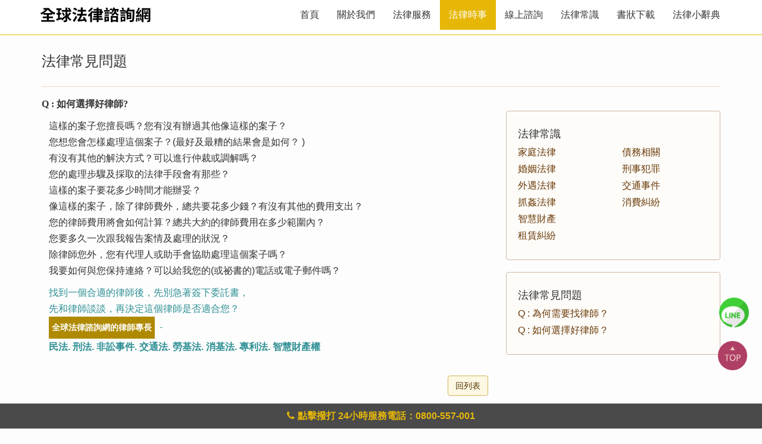

--- FILE ---
content_type: text/html
request_url: https://woman-detect.com.tw/find-lawyer.html
body_size: 3592
content:
<!DOCTYPE html>

<head>
<!-- Global site tag (gtag.js) - Google Analytics -->
<script async src="https://www.googletagmanager.com/gtag/js?id=UA-131110850-13"></script>
<script>
  window.dataLayer = window.dataLayer || [];
  function gtag(){dataLayer.push(arguments);}
  gtag('js', new Date());

  gtag('config', 'UA-131110850-13');
</script>

    <meta charset="utf-8">
    <meta name="viewport" content="width=device-width, initial-scale=1">
    <!-- for Google -->
<meta name="keywords" content="全球法律,法律扶助基金會,法律諮詢,法律諮詢免費,法律常識,免費法律諮詢電話,通姦法律,婚姻諮詢,家庭法律,監護權,贍養費,離婚,離婚協議,離婚法律,通姦,外遇,婚姻協調,婚姻問題,抓姦,捉姦,家暴,重大刑案,債務,討債,仿冒,侵權糾紛,偽造文書,詐欺,租賃糾紛,婚姻法律,債務相關,刑事犯罪,智慧財產,法律糾紛,通姦訟訴,法律問題,法律訴訟,外遇法律,遺囑,離婚手續,24小時免費法律諮詢,離婚訴訟,離婚條件,台商外遇,保護令,法律條文,法律顧問,外遇問題,家庭暴力,合法徵信,免費法律諮詢服務,工商問題,詐欺,妨害家庭,劈腿,抓姦法律,抓猴,贍養費問題,監護權轉移,小孩監護權,債權問題,尋人,線上法律諮詢,法律相關,法院,出庭,法律背景,外遇處理,法律手法,律師介紹,香港免費法律諮詢,法律諮詢家,24小時免費法律諮詢,消費糾紛,各地免費法律諮詢專線,法律網" />
<meta name="description" content="法律諮詢網集結了律師、徵信…各界的力量，服務有需要的民眾，我們提供免費法律諮詢、專業訴訟委託、專業法律顧問、非訟案件委託，各項法律諮詢等，歡迎您隨時來電詢問，我們全力為您排憂解難。" />

<!-- for Facebook --> 
<meta property="og:title" content="全球法律,法律諮詢,法律諮詢免費,法律常識,免費法律諮詢電話,通姦法律,婚姻諮詢,家庭法律,監護權,贍養費,離婚,離婚協議,離婚法律,通姦,外遇,婚姻協調,婚姻問題,抓姦,捉姦,家暴,重大刑案,債務,討債,仿冒,侵權糾紛,偽造文書,詐欺,租賃糾紛,婚姻法律,債務相關,刑事犯罪,智慧財產,法律糾紛,通姦訟訴,法律問題,法律訴訟,外遇法律,遺囑,離婚手續,24小時免費法律諮詢,離婚訴訟,離婚條件,台商外遇,保護令,法律條文,法律顧問,外遇問題,家庭暴力,合法徵信,免費法律諮詢服務,工商問題,詐欺,妨害家庭,劈腿,抓姦法律,抓猴,贍養費問題,監護權轉移,小孩監護權,債權問題,尋人,線上法律諮詢,法律相關,法院,出庭,法律背景,外遇處理,法律手法,律師介紹,香港免費法律諮詢,法律諮詢家,24小時免費法律諮詢,消費糾紛,各地免費法律諮詢專線,法律網" />
<meta property="og:description" content="法律諮詢網集結了律師、徵信…各界的力量，服務有需要的民眾，我們提供免費法律諮詢、專業訴訟委託、專業法律顧問、非訟案件委託，各項法律諮詢等，歡迎您隨時來電詢問，我們全力為您排憂解難。" />
<meta property="og:type" content="全球法律諮詢網" />
<meta property="og:url" content="https://woman-detect.com.tw/" />
<!-- for Google -->
<meta name="keywords" content="全球法律,法律扶助基金會,法律諮詢,法律諮詢免費,法律常識,免費法律諮詢,各地免費法律諮詢專線,法律網" />
<meta name="description" content="法律諮詢網集結了律師、徵信…各界的力量，服務有需要的民眾，我們提供免費法律諮詢、專業訴訟委託、專業法律顧問、非訟案件委託，各項法律諮詢等，歡迎您隨時來電詢問，我們全力為您排憂解難。" />

<!-- for Facebook --> 
<meta property="og:title" content="全球法律,法律諮詢,法律諮詢免費,法律常識,免費法律諮詢電話,通姦法律,婚姻諮詢,家庭法律,監護權,贍養費,離婚,離婚協議,離婚法律,通姦,外遇,婚姻協調,婚姻問題,抓姦,捉姦,家暴,重大刑案,債務,討債,仿冒,侵權糾紛,偽造文書,詐欺,租賃糾紛,婚姻法律,債務相關,刑事犯罪,智慧財產,法律糾紛,通姦訟訴,法律問題,法律訴訟,外遇法律,遺囑,離婚手續,24小時免費法律諮詢,離婚訴訟,離婚條件,台商外遇,保護令,法律條文,法律顧問,外遇問題,家庭暴力,合法徵信,免費法律諮詢服務,工商問題,詐欺,妨害家庭,劈腿,抓姦法律,抓猴,贍養費問題,監護權轉移,小孩監護權,債權問題,尋人,線上法律諮詢,法律相關,法院,出庭,法律背景,外遇處理,法律手法,律師介紹,香港免費法律諮詢,法律諮詢家,24小時免費法律諮詢,消費糾紛,各地免費法律諮詢專線,法律網" />
<meta property="og:description" content="法律諮詢網集結了律師、徵信…各界的力量，服務有需要的民眾，我們提供免費法律諮詢、專業訴訟委託、專業法律顧問、非訟案件委託，各項法律諮詢等，歡迎您隨時來電詢問，我們全力為您排憂解難。" />
<meta property="og:type" content="全球法律諮詢網" />
<meta property="og:url" content="https://woman-detect.com.tw/" />


    <title>全球法律諮詢網 --法律常識,法律諮詢,免費法律諮詢,法律小辭典,法律專有名詞解釋、智慧財產、婚姻法律、家庭法律、刑事犯罪、債務相關、離婚協議、離婚諮詢、離婚外遇，離婚協議書，離婚協議書範本,監護權,財產分配,小孩監護權</title>


    <!-- Bootstrap Core CSS -->
    <link href="css/bootstrap.min.css" rel="stylesheet">

    <!-- Custom CSS -->
    <link href="css/modern-business.css" rel="stylesheet">

    <!-- Custom Fonts -->
    <link href="font-awesome/css/font-awesome.min.css" rel="stylesheet" type="text/css">

    <!-- HTML5 Shim and Respond.js IE8 support of HTML5 elements and media queries -->
    <!-- WARNING: Respond.js doesn't work if you view the page via file:// -->
    <!--[if lt IE 9]>
        <script src="https://oss.maxcdn.com/libs/html5shiv/3.7.0/html5shiv.js"></script>
        <script src="https://oss.maxcdn.com/libs/respond.js/1.4.2/respond.min.js"></script>
    <![endif]-->

</head>

<body>

    <!-- Navigation -->
    <nav class="navbar navbar-inverse navbar-fixed-top" role="navigation">
        <div class="container">
            <!-- Brand and toggle get grouped for better mobile display -->
            <div class="navbar-header">
                <button type="button" class="navbar-toggle" data-toggle="collapse" data-target="#bs-example-navbar-collapse-1">
                    <span class="sr-only">Toggle navigation</span>
                    <span class="icon-bar"></span>
                    <span class="icon-bar"></span>
                    <span class="icon-bar"></span>
                </button>
                <a class="navbar-brand" href="index.html" title="免費法律諮詢"><img src="images/logo.svg" alt="免費法律諮詢"></a> 
            </div>
            <!-- Collect the nav links, forms, and other content for toggling -->
            <div class="collapse navbar-collapse" id="bs-example-navbar-collapse-1">
            
                <!-- 選單項目 -->
                <ul class="nav navbar-nav navbar-right">
                    <li><a href="index.html" title="全球法律諮詢網-首頁">首頁</a></li>
                    <li>
                        <a href="company.html" title="全球法律諮詢網-關於我們">關於我們</a>
                    </li>
                    <li>
                        <a href="service.html" title="全球法律諮詢網-法律服務">法律服務</a>
                    </li>
                    <li class="active">
                        <a href="legal.html" title="全球法律諮詢網-法律時事">法律時事</a>
                    </li>
                        
                    <li><a href="contact.html" title="全球法律諮詢網-線上諮詢">線上諮詢</a></li>
                    <li><a href="law.html" title="全球法律諮詢網-法律常識">法律常識</a></li>
                    <li><a href="download.html" title="全球法律諮詢網-書狀下載">書狀下載</a></li>
                    <li><a href="dictionary.html" title="全球法律諮詢網-法律小辭典">法律小辭典</a></li>

                </ul>
            </div>
            <!-- /.navbar-collapse -->
        </div>
        <!-- /.container -->
    </nav>

    

    <!-- Page Content -->
    <div class="container inner-set">
        
        <h1 class="page-header">法律常見問題</h1> 
        <hr>
        <div class="row">

           <!-- Blog Entries Column -->
           <div class="col-md-8 legal-news">

               <h2><b>Q : 如何選擇好律師?</b></h2> 
              <!-- Post Content -->
              <article class="post-content">  
                <p>
這樣的案子您擅長嗎？您有沒有辦過其他像這樣的案子？<br/>
您想您會怎樣處理這個案子？(最好及最糟的結果會是如何？ )<br/>
有沒有其他的解決方式？可以進行仲裁或調解嗎？<br/>
您的處理步驟及採取的法律手段會有那些？<br/>
這樣的案子要花多少時間才能辦妥？<br/>
像這樣的案子，除了律師費外，總共要花多少錢？有沒有其他的費用支出？<br/>
您的律師費用將會如何計算？總共大約的律師費用在多少範圍內？<br/>
您要多久一次跟我報告案情及處理的狀況？<br/>
除律師您外，您有代理人或助手會協助處理這個案子嗎？<br/>
我要如何與您保持連絡？可以給我您的(或祕書的)電話或電子郵件嗎？
                </p>
                
                <p class="green15">
                找到一個合適的律師後，先別急著簽下委託書，<br/>
先和律師談談，再決定這個律師是否適合您？ <br/>
<strong>全球法律諮詢網的律師專長</strong>-<br/>
<b>民法. 刑法. 非訟事件. 交通法. 勞基法. 消基法. 專利法. 智慧財產權</b>
                </p>
              </article>
             <div class="page">
                <a href="legal.html" class="btn btn-default">回列表</a>
             </div> 
            </div>

            <!-- Blog Sidebar Widgets Column -->
            <div class="col-md-4">

                <!-- Blog Search Well -->
                
                <!-- Blog Categories Well -->
                <div class="well">
                    <h4>法律常識</h4>
                    <div class="row">
                        <div class="col-lg-6">
                            <ul class="list-unstyled side-list">
                                <li><a href="law.html#id01">家庭法律</a></li>
                                <li><a href="law.html#id02">婚姻法律</a> </li>
                                <li><a href="law.html#id03">外遇法律</a></li> 
                                <li><a href="law.html#id04">抓姦法律</a></li>
                                <li><a href="law.html#id05">智慧財產</a></li>
                                <li><a href="law.html#id06">租賃糾紛</a></li>
                            </ul>
                        </div>
                        <div class="col-lg-6">
                            <ul class="list-unstyled side-list">
                                <li><a href="law.html#id07">債務相關</a></li>
                                <li><a href="law.html#id08">刑事犯罪</a></li>
                                <li><a href="law.html#id09">交通事件</a></li>
                                <li><a href="law.html#id10">消費糾紛</a></li>                                
                            </ul>
                        </div>

                        
                    </div>
                    <!-- /.row -->
                </div>

                <!-- Side Widget Well -->
                <div class="well">
                    <h4>法律常見問題</h4>
                    <ul class="list-unstyled side-list">
                      <li><a href="need-lawyer.html">Q : 為何需要找律師 ?</a></li>
                      <li><a href="find-lawyer.html">Q : 如何選擇好律師 ?</a></li>                       
                    </ul>
                </div>

            </div>

        </div>
        <!-- /.row -->


        <!-- Footer -->
        <footer>
            <div class="row">
                <div class="col-lg-12">
                    <p>全球法律諮詢網　版權所有　Copyright@2022 LEGAL ADVISORY NETWORK All Rights Reserved</p>
                </div>
            </div>
        </footer>
        <div class="float-set">
            <div class="float-item">
                <div class="mobile">
                    <a href="tel:0800557001" title="24小時服務專線"><img src="./images/phone.png" class="flex-img" alt="" width="50" height="50"></a>
                </div>
            </div>
            <div class="float-item">
                <a href="https://lin.ee/6G1JyHm" title="加入好友" target="_blank"><img src="./images/line.png" class="flex-img" alt="" width="50" height="50"></a>                
            </div>
            <div class="float-item">
                <div class="top" id="ToTop"></div>
            </div>
        </div>
         
    </div>
    <!-- /.container -->
    
    <section class="fixed-bottom">
                    <a href="tel:0800557001"><i class="fa fa-phone"></i>點擊撥打 24小時服務電話：0800-557-001</a>
    </section> 
    
    
    <!-- jQuery -->
    <script src="js/jquery.js"></script>

    <!-- Bootstrap Core JavaScript -->
    <script src="js/bootstrap.min.js"></script>

  

</body>

</html>


--- FILE ---
content_type: text/css
request_url: https://woman-detect.com.tw/css/modern-business.css
body_size: 2630
content:
/*!
 * Start Bootstrap - Modern Business HTML Template (http://startbootstrap.com)
 * Code licensed under the Apache License v2.0.
 * For details, see http://www.apache.org/licenses/LICENSE-2.0.
 */

/* Global Styles */

html,
body {
    height: 100%;
}

/* �ϰ춡�Z�W�谪�� */
body {
    padding-top: 0px; /* Required padding for .navbar-fixed-top. Remove if using .navbar-static-top. Change if height of navigation changes. */
}

.img-portfolio {
    margin-bottom: 30px;
}

.img-hover:hover {
    opacity: 0.8;
}

/* Home Page Carousel */

header.carousel {
    height: 50%;
}

header.carousel .item,
header.carousel .item.active,
header.carousel .carousel-inner {
    height: 100%;
}

header.carousel .fill {
    width: 100%;
    height: 100%;
    background-position: center;
    background-size: cover;
}

/* 404 Page Styles */

.error-404 {
    font-size: 100px;
}

/* Pricing Page Styles */

.price {
    display: block;
    font-size: 50px;
    line-height: 50px;
}

.price sup {
    top: -20px;
    left: 2px;
    font-size: 20px;
}

.period {
    display: block;
    font-style: italic;
}

/* Footer Styles */

footer {
    margin: 20px 0 40px; border-top:1px solid #ccc; text-align:center; font-size:12px; color:#666; padding-top:10px;
}
.fixed-bottom{  width:100%; background:#4a4a4a; color:#e6b708; padding:10px; position:fixed; bottom:0; text-align:center;}
.fixed-bottom a{ color:#e6b708; font-weight:700; display:block;}
.fixed-bottom a i{ padding-right:5px;}
.well{
    min-height: 20px;
    padding: 19px; margin-top:20px;
    margin-bottom: 20px;
    border: 1px solid #F2D1C3;
    border-radius: 4px;
    -webkit-box-shadow: inset 0 1px 1px rgba(0, 0, 0, .05);
    box-shadow: inset 0 5px 10px rgba(0, 0, 0, .05);
   
}
.well strong{  color:#d1a605;}
.well-title{font-size:20px;}

.main-title{ font-size:18px; color: #d0a400;  font-weight: 700;
}
.main-title a{color: #d0a400;  }
.little-title{ font-size:14px; margin-top:5px; display:block; color:#333; }

.chat-ul{ width:100%; list-style:none; margin:0; padding:0; display:none;}
.chat-ul li{ width:50%; float:left; font-size:16px; text-align:center; color:#093; font-weight:700;}
.chat-ul li a{color:#093}
.chat-ul li img{ width:100%; height:auto; max-width:90%;}

.panel-body{ padding:6px;}
.panel-list{ margin:0;}
.panel-list li{ margin-bottom:5px;}
.link-area{ padding:0 15px;}
.link-area a{ display:inline-block;}
.inner-set{ padding-top:60px;}
.inner-set .well{box-shadow:none; border:1px solid #d1b7a3; background:#fdfcf9;}
.link-icon{ padding-right:20px; background:url(../images/external-link.svg) no-repeat right center;
background-size:15px;}

.f16{ font-size:16px;}

.service-area h2{font-size:18px; font-weight:700; color:#F63;}
.service-area h3{font-size:16px; font-weight:700; color:#3c763d;}
.page-header{ border:none;}
.legal-news { font-size:16px; margin-bottom:15px;}
.legal-news h2{font-size:16px; margin:0;}
.legal-news h2 a{ display:block;border-bottom:1px dashed #ccc; padding:10px;}
.legal-news h2 a:hover{ background:#EEE;}
.legal-news strong{display:inline-block;font-size:14px; padding:5px; background:#af8a00; color:#fff; margin-right:8px;}
/* Responsive Styles */
.legal-news strong.s2{ background:#3365b1;}

.side-list a{display:block; margin-bottom:6px;}

.contact-tel{ font-size:20px; display:block;}
.contact-area strong{ color:#333;}

.download-area ul li{ margin-bottom:5px;}
.download-area ul li a{color: #393;}
.download-area ul li a:hover{color: #7EBA25;}
.download-area h2 i{ padding-right:5px;}

.navbar-brand {
    float: left;
    height: 36px; line-height:36px;
    width: 50%;
    max-width: 150px;
    z-index: 10;
    position: absolute;
    top: 5px;
	padding-left:10px;
}

.post-content{ padding:15px 12px; line-height:1.7em;}
.page{ text-align:right; margin-top:10px; clear:both;}
.deepGray {
    color: #333333;
    text-decoration: none;
}
.blue13 {
    color: #0033FF;
    text-decoration: none;
}
.green15{
    color: #2C8E93;
    text-decoration: none;
}

.list-dictionary li{ margin-bottom:10px;}

.service-area h2.green{ color:#3c763d;}
.tab-content{ background:#fff; border: 1px solid #ddd; border-top:none; padding:10px 0;}
.tab-content h2{ font-size:16px; color:#333;}
#myTabContent.tab-content{  background:#fffbf1 !important;}
#myTab li.active a{background:#fffbf1 !important;}
.tab2-wrap{ padding:8px 10px 15px;}

#myTabContent2{margin-bottom:15px;}


.sub-list{ width:100%; margin:0; padding:0; margin-bottom:10px;background: #f3f3f3;}

.sub-list li{display:inline-block; }
.sub-list li a{ display:block; padding:5px 8px; color:#666;}
.sub-list li a:hover{  color:#fff;background-color: #c4a83e; }
.sub-list li a.active{  color:#fff;background-color: #e6b707; position:relative;}

.sub-list li a.active:after{ 
    content: "";
    position: absolute;
    left: 50%;
    margin-left: -8px;
    bottom: -8px;
    border-width: 8px 8px 0;
    border-style: solid;
    border-color: #e6b707 transparent;
	}

.f14{ font-size:14px;}

.set-fz-small li a{ padding: 10px 5px; font-size:12px;}

.law-content {
    padding: 15px 12px;
    line-height: 1.7em;
}

.law-area{
    font-size: 16px;
    margin-bottom: 15px;
}
.law-area h2{font-size:16px; margin:0; padding-bottom: 10px;
    border-bottom: 1px dashed #ccc;}
.law-area h2 a{ display:block;border-bottom:1px dashed #ccc; padding:10px;}
.law-area h2 a:hover{ background:#EEE;}
.law-area .tag{display:inline-block;font-size:14px; padding:5px; background:#af8a00; color:#fff; margin-right:8px;}
ol{ padding:0; padding-left:15px;}
.law-content ul{padding:0; padding-left:15px;}


.float-set {
    position: fixed;
    right: 12px;
    bottom: 110px;
    width: 65px;
    height: -webkit-fit-content;
    height: -moz-fit-content;
    height: fit-content;
    z-index: 10;
    border-top-left-radius: 4px;
    border-bottom-left-radius: 4px;
  }
  .float-set .float-item {
    display: -webkit-box;
    display: -ms-flexbox;
    display: flex;
    -webkit-box-align: center;
        -ms-flex-align: center;
            align-items: center;
    -webkit-box-pack: end;
        -ms-flex-pack: end;
            justify-content: flex-end;
    -ms-flex-wrap: wrap;
        flex-wrap: wrap;
    width: 55px;
    height: 40px;
    position: relative;
    margin-top: 30px;
  }
  
  .float-set .float-item img {
    -webkit-transition: 0.3s;
    transition: 0.3s;
  }
  
  .float-set .float-item .float-arrow {
    width: 50px;
    height: 50px;
    background-color: rgba(15, 37, 64, 0.7);
    border-radius: 10px;
    margin-top: 12px;
    position: relative;
  }
  
  .float-set .float-item .float-arrow::after {
    content: '';
    position: absolute;
    top: 21px;
    left: 13px;
    display: inline-block;
    width: 24px;
    height: 24px;
    border-top: 1.5px solid #ffffff;
    border-right: 1.5px solid #ffffff;
    -webkit-transform: rotate(-45deg);
            transform: rotate(-45deg);
  }
  
  .float-set .float-item img:hover {
    -webkit-transform: scale(1.2);
            transform: scale(1.2);
  }
  .top{
    margin: 0 auto;
    background: url(../images/icon_top.png) no-repeat;
    background-size: cover;
    background-position: 50% 50%;
    height: 55px;
    width: 55px;
    cursor: pointer;
    -webkit-transition: 0.3s;
    transition: 0.3s;
  }
  .top:hover {
    -webkit-transform: scale(1.2);
            transform: scale(1.2);
  }
  .mobile{
    display: none !important;
  }

@media (max-width: 1025px) {
    .float-set {
        position: fixed;
        right: 0px;
        bottom: 120px;
    }  
}

@media (min-width: 767px){
.navbar-brand {
    float: left;
    height: 50px;
    width: 20%;
    max-width: 200px;
    z-index: 10;
    position: absolute;
    top: 10px;
}
}



@media(max-width:991px) {
    .customer-img,
    .img-related {
        margin-bottom: 30px;
    }
	.chat-ul li img{ max-width:200px;}
	#myTab{ margin-top:25px;}
}

@media(max-width:767px) {
	
	.page-header{ margin:0; border:none;}
    .img-portfolio {
        margin-bottom: 15px;
    }

    header.carousel .carousel {
        height: 70%;
    }
	footer{ font-size:12px;}
	.main-title{ font-size:16px; margin:0;}
	
	#myTab li{ width:50%; float:left;}
	.tab-content{border-top: 1px solid #ddd;}
	.nav-tabs.nav-justified>li>a {
	margin-bottom: 0;
	}
	
	
	#myTab2 li.active a{ background-image:url(../images/arrow.png);
	background-repeat:no-repeat;
	background-position:96% center;
	background-size:16px;
	
	}
	.sub-list li a{ font-size:14px;}
    .float-set {
        display: -webkit-box;
        display: -ms-flexbox;
        display: flex;
        -webkit-box-align: center;
            -ms-flex-align: center;
                align-items: center;
        -webkit-box-pack: end;
            -ms-flex-pack: end;
                justify-content: flex-end;
        -ms-flex-wrap: wrap;
            flex-wrap: wrap;
        position: fixed;
        right: 0;
        bottom: 0;
        width: 100%;
        height: 60px;
        border-top-left-radius: 0;
        border-bottom-left-radius: 0;
        background-color: rgba(15, 37, 64, 0.7);
      }
      .float-set .float-item {
        display: -webkit-box;
        display: -ms-flexbox;
        display: flex;
        -webkit-box-align: center;
            -ms-flex-align: center;
                align-items: center;
        -webkit-box-pack: center;
            -ms-flex-pack: center;
                justify-content: center;
        -ms-flex-wrap: wrap;
            flex-wrap: wrap;
        width: calc( 100% / 3);
        margin-top: -10px;
      }
      .float-set .float-item .float-arrow {
        margin-top: 0;
      }
      .float-set .float-item img:hover {
        -webkit-transform: scale(1);
                transform: scale(1);
      }
      .fixed-bottom{
          display: none;
      }
      footer{
          margin-bottom: 60px;
      }
    .mobile{
        display: block !important;
    }
}



@media(max-width:374px) {
.fixed-bottom a{ font-size:14px;}
footer{color:#ccc;}

.law-content {
    padding: 15px 5px;
   
}
}






--- FILE ---
content_type: image/svg+xml
request_url: https://woman-detect.com.tw/images/logo.svg
body_size: 7408
content:
<?xml version="1.0" encoding="utf-8"?>
<!-- Generator: Adobe Illustrator 16.0.0, SVG Export Plug-In . SVG Version: 6.00 Build 0)  -->
<!DOCTYPE svg PUBLIC "-//W3C//DTD SVG 1.1//EN" "http://www.w3.org/Graphics/SVG/1.1/DTD/svg11.dtd">
<svg version="1.1" id="圖層_1" xmlns="http://www.w3.org/2000/svg" xmlns:xlink="http://www.w3.org/1999/xlink" x="0px" y="0px"
	 width="301.684px" height="48.018px" viewBox="0 0 301.684 48.018" enable-background="new 0 0 301.684 48.018"
	 xml:space="preserve">
<g>
	<path d="M26.921,38.274h15.684v4.493H6.532v-4.493h15.133v-5.129H10.687v-4.366h10.979v-4.832h-8.901v-3.646
		C10.941,21.53,9.118,22.59,7.38,23.48c-0.721-1.229-1.95-2.967-3.095-4.069c4.705-1.908,9.961-5.426,13.946-9.199h-5.638V5.55
		h14.497c3.646,5.341,10.428,10.682,17.634,13.31c-1.06,1.102-2.628,3.179-3.391,4.621c-1.822-0.848-3.603-1.865-5.341-3.01v3.476
		h-9.071v4.832h11.106v4.366H26.921V38.274z M34.551,19.495c-3.899-2.755-7.418-6.019-10.173-9.283
		c-2.797,3.264-6.57,6.57-10.427,9.283H34.551z"/>
	<path d="M86.259,19.665c-2.204,2.882-4.875,6.019-6.994,8.181c1.823,3.646,4.324,6.358,7.927,8.901
		c-1.145,0.848-2.501,2.459-3.094,3.815c-3.561-2.713-6.062-5.596-8.012-9.156v6.74c0,2.543-0.509,3.857-1.992,4.662
		c-1.441,0.848-3.603,1.06-6.74,1.06c-0.212-1.356-1.06-3.518-1.696-4.874c2.035,0.085,4.027,0.085,4.663,0.042
		c0.636,0,0.933-0.212,0.933-0.848v-6.952c-2.967,2.883-6.02,5.808-8.647,8.182l-2.332-3.561c-4.366,1.398-8.944,2.84-12.589,3.984
		l-1.06-4.79c1.484-0.382,3.179-0.848,5.087-1.398V23.438h-4.239v-4.621h4.239v-7.46h-4.451V6.652h13.437v4.705h-4.281v7.46h3.646
		v4.621h-3.646v8.859l4.324-1.314l0.466,2.755c2.755-2.034,6.528-5.002,10.046-7.927V15.68h-9.75v-4.62h9.75V4.278h4.832v6.782
		h5.765c-1.102-1.272-2.925-2.84-4.451-3.985l2.755-2.543c1.78,1.103,3.985,2.925,5.087,4.197l-2.417,2.332h3.646v4.62H76.086v1.696
		c0.424,2.331,0.933,4.366,1.526,6.273c1.568-2.035,3.222-4.366,4.281-6.273L86.259,19.665z M65.658,17.546
		c1.611,2.332,3.434,5.341,4.069,7.46l-4.112,1.907c-0.593-2.035-2.289-5.256-3.857-7.63L65.658,17.546z"/>
	<path d="M97.486,24.328c-1.653-1.399-5.214-3.391-7.927-4.578l2.67-3.772c2.628,1.017,6.231,2.755,8.054,4.154L97.486,24.328z
		 M91.042,39.969c2.289-3.222,5.511-8.436,8.012-13.353l3.73,3.392c-2.247,4.408-4.96,9.24-7.46,13.353L91.042,39.969z
		 M99.944,13.095c-1.695-1.441-5.171-3.476-7.884-4.706l2.755-3.73c2.67,1.06,6.273,2.925,8.054,4.281L99.944,13.095z
		 M124.106,43.826c-0.296-1.102-0.805-2.416-1.483-3.73c-14.116,1.696-16.277,2.035-17.676,2.756
		c-0.297-1.103-1.145-3.604-1.78-5.045c0.975-0.296,1.78-1.187,2.755-2.713c0.763-1.145,2.797-4.874,4.493-9.071h-7.969v-4.747
		h10.046v-5.977h-8.351v-4.79h8.351V4.193h5.129v6.316h8.647v4.79h-8.647v5.977h10.216v4.747h-11.53
		c-1.696,3.857-3.815,7.673-5.892,10.895l9.961-1.018c-0.89-1.526-1.865-3.052-2.84-4.366l4.112-2.034
		c2.798,3.688,5.892,8.604,6.994,12.038L124.106,43.826z"/>
	<path d="M159.537,25.091v2.119h9.707v4.154h-9.707v2.246h11.402v4.366h-11.402v5.85h-4.832v-5.85h-10.641v-4.366h10.641v-2.246
		h-8.987V27.21h8.987v-2.119h-8.352v-4.069h8.352v-2.205h-9.92v-2.204c-0.805,1.314-1.78,2.713-2.84,4.069v23.186h-4.705V26.151
		c-1.229,1.271-2.417,2.416-3.603,3.391c-0.382-1.06-1.611-3.814-2.332-5.044c3.561-2.628,7.545-6.825,9.876-10.894l3.603,1.526
		v-0.594h9.92v-2.162h-8.182V8.305h8.182V4.236h4.832v4.069h9.283v6.231h2.543v4.281h-2.543v6.274H159.537z M145.04,6.185
		c-2.755,3.942-6.909,8.054-10.809,10.597c-0.551-1.102-1.78-3.179-2.543-4.154c3.264-2.077,6.825-5.511,8.563-8.309L145.04,6.185z
		 M159.537,14.536h4.493v-2.162h-4.493V14.536z M159.537,21.022h4.493v-2.205h-4.493V21.022z"/>
	<path d="M189.16,15.214h-14.878V11.23h14.878V15.214z M187.338,41.495h-7.461v1.78h-4.281V28.652h11.742V41.495z M175.723,17.122
		h11.615v3.815h-11.615V17.122z M175.723,22.844h11.615v3.772h-11.615V22.844z M180.513,11.187
		c-0.339-1.611-1.187-4.069-1.907-5.892l4.281-0.975c0.806,1.781,1.695,4.197,2.035,5.723L180.513,11.187z M179.877,32.678v4.748
		h3.222v-4.748H179.877z M197.342,20.979h-8.647v-3.942h8.647V20.979z M196.324,11.23h-6.697V7.457h6.697V11.23z M191.958,27.591
		h19.541v16.108h-4.959v-1.441h-9.834v1.61h-4.748V27.591z M206.837,12.12c-0.212,1.271-0.467,2.458-0.806,3.646
		c1.526,3.434,4.154,6.188,7.884,7.503c-0.932,0.89-2.246,2.542-2.882,3.73c-3.052-1.356-5.341-3.688-6.952-6.613
		c-1.695,2.713-4.281,5.129-8.308,6.867c-0.467-1.06-1.653-2.543-2.544-3.306c6.613-2.586,8.309-7.164,9.071-11.827h-1.229
		c-0.89,1.95-1.907,3.73-2.967,5.129c-0.806-0.721-2.628-1.992-3.688-2.585c2.204-2.586,3.857-6.613,4.705-10.682l4.366,0.933
		c-0.255,1.102-0.552,2.162-0.891,3.222h7.503l0.636-0.127l2.967,0.593c-0.593,2.755-1.44,5.892-2.161,7.927l-3.646-0.72
		c0.297-1.018,0.636-2.289,0.933-3.688H206.837z M196.706,31.873v5.977h9.834v-5.977H196.706z"/>
	<path d="M232.687,15.214h-15.854V11.23h6.909c-0.678-1.611-1.822-3.73-2.797-5.341l3.561-1.992
		c1.187,1.738,2.543,4.069,3.222,5.596l-2.671,1.738h7.63V15.214z M255.492,10.212c0,0,0,1.738-0.043,2.332
		c-0.466,19.542-0.848,26.493-2.416,28.655c-1.018,1.568-2.119,2.034-3.646,2.289c-1.483,0.254-3.73,0.254-5.892,0.169
		c-0.085-1.44-0.721-3.603-1.568-5.001c2.204,0.169,4.154,0.212,5.129,0.212c0.721,0,1.187-0.212,1.653-0.806
		c1.102-1.314,1.568-7.545,1.949-23.271h-11.656c-0.594,1.102-1.229,2.077-1.865,3.052h9.749v17.506h-8.308v1.525h-3.985V20.597
		c-0.975-0.848-2.585-2.035-3.688-2.755v3.094h-12.378v-3.815h12.378v0.381c3.052-3.094,5.553-8.054,6.825-13.098l5.044,1.145
		c-0.467,1.611-1.018,3.137-1.653,4.663H255.492z M218.528,22.802h12.421v3.814h-12.421V22.802z M230.949,41.495h-8.479v1.78h-3.899
		V28.652h12.378V41.495z M222.471,32.678v4.748h4.451v-4.748H222.471z M238.579,21.827v2.882h4.238v-2.882H238.579z M242.817,31.365
		v-2.841h-4.238v2.841H242.817z"/>
	<path d="M264.006,32.678c-0.297,3.73-0.933,7.758-1.78,10.301c-0.763-0.467-2.586-1.018-3.519-1.229
		c0.933-2.501,1.399-6.273,1.653-9.664L264.006,32.678z M297.578,38.867c0,2.246-0.382,3.391-1.695,4.111
		c-1.314,0.721-3.18,0.848-5.893,0.848c-0.169-1.229-0.678-3.137-1.229-4.281c1.441,0.085,3.053,0.085,3.604,0.085
		c0.551-0.043,0.721-0.212,0.721-0.763V10.382h-13.649v33.486h-4.451V28.906l-3.349,1.441c-0.127-0.509-0.254-1.145-0.466-1.78
		c-8.309,1.356-9.707,1.78-10.64,2.162c-0.17-0.806-0.891-2.925-1.399-4.027c1.061-0.254,1.95-1.271,3.222-2.882
		c0.509-0.636,1.526-1.95,2.713-3.772c-3.264,0.381-4.196,0.636-4.79,0.933c-0.254-0.848-0.89-2.883-1.398-4.027
		c0.806-0.212,1.483-1.018,2.289-2.289c0.848-1.187,3.349-5.892,4.832-10.343l4.027,1.696c-1.526,3.518-3.476,7.291-5.553,10.343
		l2.967-0.212c1.06-1.907,2.119-3.942,3.01-5.977l3.646,2.374c-2.374,4.578-5.426,9.326-8.605,13.183l4.621-0.636
		c-0.34-1.018-0.679-2.035-1.018-2.883l3.222-1.229c1.018,2.374,2.119,5.595,2.67,7.544V6.016h22.594V38.867z M268.245,31.788
		c0.509,2.798,0.975,6.358,1.102,8.816l-3.518,0.933c-0.085-2.458-0.467-6.104-0.891-8.901L268.245,31.788z M272.483,30.559
		c0.976,2.543,1.992,5.808,2.417,7.927l-3.265,1.271c-0.381-2.204-1.356-5.553-2.204-8.139L272.483,30.559z M289.439,32.636
		c0.678,0,1.822-0.085,2.458-0.255c0.085,1.018,0.17,2.459,0.297,3.392c-0.593,0.254-1.695,0.254-2.628,0.254h-3.561
		c-3.604,0-4.323-1.356-4.323-4.747v-2.501h-1.229v-3.772h4.281c-0.297-0.89-0.721-1.95-1.06-2.755l2.543-0.805h-5.977v-3.773h2.289
		c-0.17-1.568-0.848-3.815-1.568-5.51l2.84-0.933c0.848,1.738,1.568,4.069,1.822,5.595l-2.458,0.848h3.73
		c0.551-1.907,1.229-4.493,1.483-6.358l3.391,0.891c-0.593,1.822-1.187,3.857-1.695,5.468h2.162v3.773h-4.96
		c0.509,0.975,1.06,2.162,1.271,2.925l-1.695,0.636h5.172v3.772h-6.358v2.543c0,0.933,0.127,1.314,0.805,1.314H289.439z"/>
</g>
</svg>
